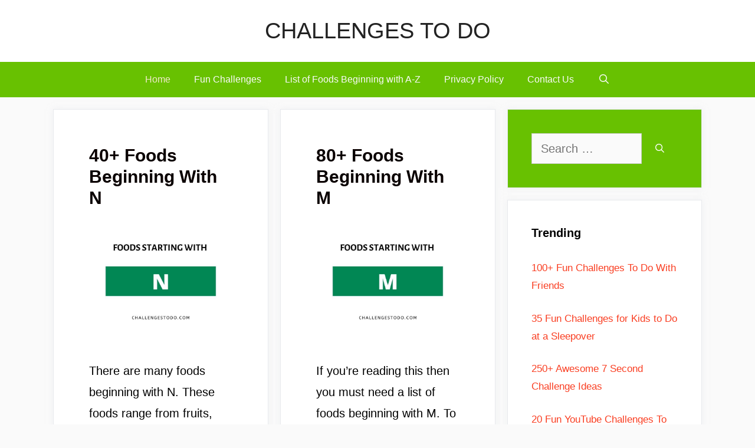

--- FILE ---
content_type: text/html; charset=utf-8
request_url: https://www.google.com/recaptcha/api2/aframe
body_size: 270
content:
<!DOCTYPE HTML><html><head><meta http-equiv="content-type" content="text/html; charset=UTF-8"></head><body><script nonce="zUGZXV-nbrWNVwFSUYCCWA">/** Anti-fraud and anti-abuse applications only. See google.com/recaptcha */ try{var clients={'sodar':'https://pagead2.googlesyndication.com/pagead/sodar?'};window.addEventListener("message",function(a){try{if(a.source===window.parent){var b=JSON.parse(a.data);var c=clients[b['id']];if(c){var d=document.createElement('img');d.src=c+b['params']+'&rc='+(localStorage.getItem("rc::a")?sessionStorage.getItem("rc::b"):"");window.document.body.appendChild(d);sessionStorage.setItem("rc::e",parseInt(sessionStorage.getItem("rc::e")||0)+1);localStorage.setItem("rc::h",'1769477025913');}}}catch(b){}});window.parent.postMessage("_grecaptcha_ready", "*");}catch(b){}</script></body></html>